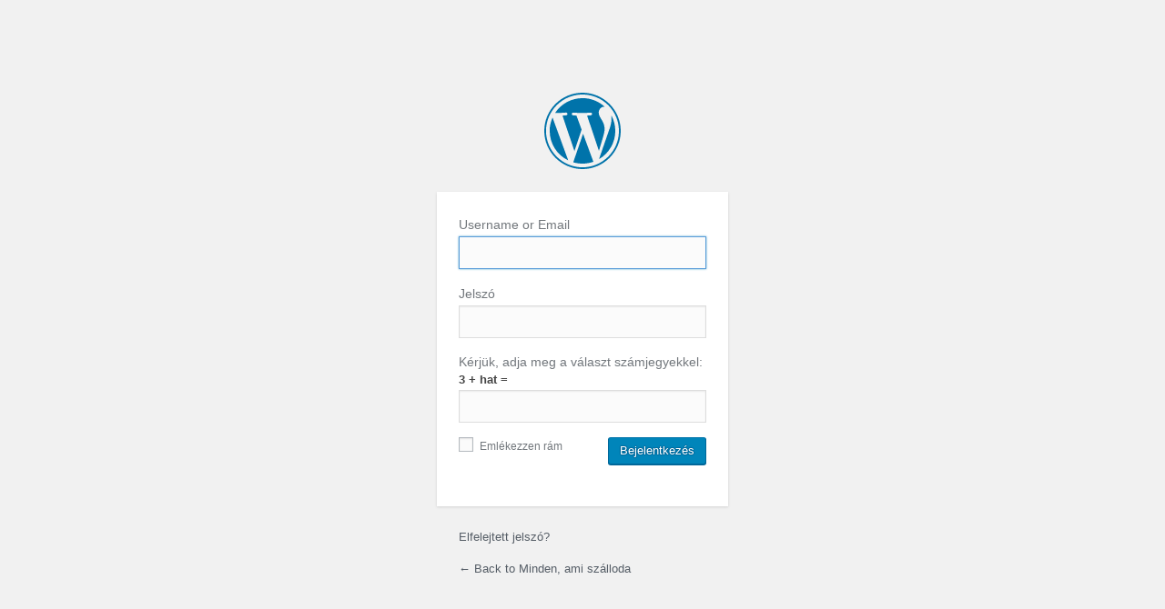

--- FILE ---
content_type: text/html; charset=UTF-8
request_url: https://blog.szallodak.hu/belepes/?redirect_to=https%3A%2F%2Fblog.szallodak.hu%2Fhusvet-wellness-2012-nyeremenyjatek-44%2F
body_size: 1429
content:
<!DOCTYPE html>
<!--[if IE 8]>
<html xmlns="http://www.w3.org/1999/xhtml" class="ie8" lang="hu">
<![endif]-->
<!--[if !(IE 8) ]><!-->
<html xmlns="http://www.w3.org/1999/xhtml" lang="hu">
<!--<![endif]-->
<head>
    <meta http-equiv="Content-Type" content="text/html; charset=UTF-8" />
    <title>Bejelentkezés &lsaquo; Minden, ami szálloda &#8212; WordPress</title>
    <link rel='dns-prefetch' href='//s.w.org' />
<link rel='stylesheet' href='https://blog.szallodak.hu/wp-admin/load-styles.php?c=1&amp;dir=ltr&amp;load%5B%5D=dashicons,buttons,forms,l10n,login&amp;ver=4.7.31' type='text/css' media='all' />
<meta name='robots' content='noindex,follow' />
    <meta name="viewport" content="width=device-width" />
</head>
<body class="login login-action- wp-core-ui  locale-hu-hu">
<div id="login">
    <h1><a href="https://hu.wordpress.org/" title="A honlap lelke a WordPress" tabindex="-1">A honlap lelke a WordPress</a></h1>
    
<form name="loginform" id="loginform" action="https://blog.szallodak.hu/belepes/" method="post">
	<p>
		<label for="user_login">Username or Email<br />
		<input type="text" name="log" id="user_login" class="input" value="" size="20" /></label>
	</p>
	<p>
		<label for="user_pass">Jelszó<br />
		<input type="password" name="pwd" id="user_pass" class="input" value="" size="20" /></label>
	</p>
	<p class="aiowps-captcha"><label for="aiowps-captcha-answer">Kérjük, adja meg a választ számjegyekkel:</label><div class="aiowps-captcha-equation"><strong>3 &#43; hat = <input type="hidden" name="aiowps-captcha-string-info" id="aiowps-captcha-string-info" value="22n09j9x1n" /><input type="hidden" name="aiowps-captcha-temp-string" id="aiowps-captcha-temp-string" value="1768990621" /><input type="text" size="2" id="aiowps-captcha-answer" name="aiowps-captcha-answer" value="" autocomplete="off" /></strong></div></p><p style="display: none;"><label>Enter something special:</label><input name="aio_special_field" type="text" id="aio_special_field" class="aio_special_field" value="" /></p>	<p class="forgetmenot"><label for="rememberme"><input name="rememberme" type="checkbox" id="rememberme" value="forever"  /> Emlékezzen rám</label></p>
	<p class="submit">
		<input type="submit" name="wp-submit" id="wp-submit" class="button button-primary button-large" value="Bejelentkezés" />
        <input type="hidden" name="redirect_to" value="https://blog.szallodak.hu/husvet-wellness-2012-nyeremenyjatek-44/" />
            		<input type="hidden" name="testcookie" value="1" />
	</p>
</form>

        <p id="nav">
                    	<a href="https://blog.szallodak.hu/belepes/?action=lostpassword">Elfelejtett jelszó?</a>
                    </p>
    
<script type="text/javascript">
function wp_attempt_focus(){
setTimeout( function(){ try{
        d = document.getElementById('user_login');
        d.focus();
d.select();
} catch(e){}
}, 200);
}

wp_attempt_focus();
if(typeof wpOnload=='function')wpOnload();
</script>

	<p id="backtoblog"><a href="https://blog.szallodak.hu/">&larr; Back to Minden, ami szálloda</a></p>
	    
</div>


<div class="clear"></div>
</body>
</html>
